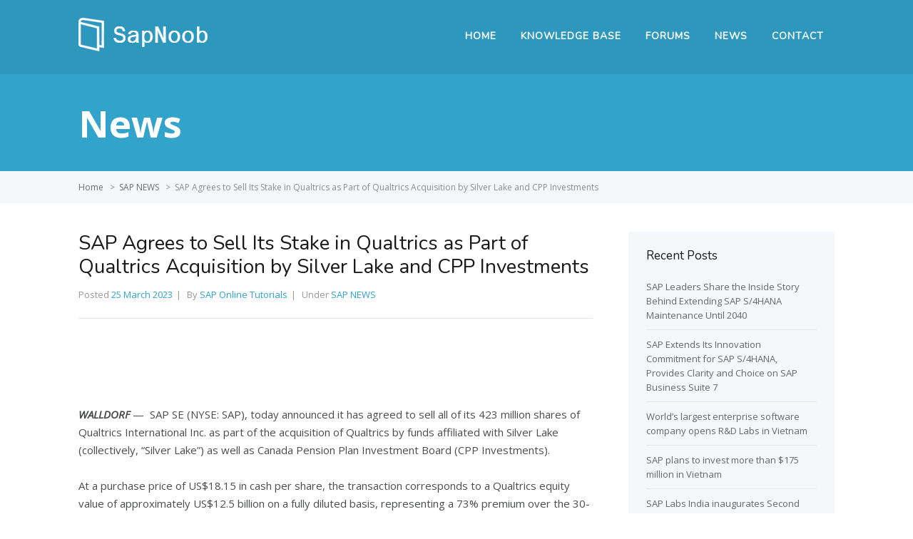

--- FILE ---
content_type: text/html; charset=UTF-8
request_url: http://www.sapnoob.com/sap-agrees-to-sell-its-stake-in-qualtrics-as-part-of-qualtrics-acquisition-by-silver-lake-and-cpp-investments/
body_size: 8566
content:
<!DOCTYPE html>
<html lang="en-US">
    <head>
        <meta http-equiv="X-UA-Compatible" content="IE=edge">
        <meta charset="UTF-8" />
        <meta name="viewport" content="width=device-width, initial-scale=1">
        <link rel="profile" href="http://gmpg.org/xfn/11" />
        <link rel="pingback" href="http://www.sapnoob.com/xmlrpc.php" />
        <meta name="keywords" content="SAP NEWS" />
<meta name="description" content="WALLDORF —  SAP SE (NYSE: SAP), today announced it has agreed to sell all of its 423 million shares of Qualtrics International Inc. as part of the acquisition of Qualtrics by funds affiliated with Silver Lake (collectively, “Silver Lake”) as well as Canada Pension Plan Investment Board (CPP Inves..." />
<title>SAP Agrees to Sell Its Stake in Qualtrics as Part of Qualtrics Acquisition by Silver Lake and CPP Investments - Free SAP Online Training Tutorial</title>    <style>
        #wpadminbar #wp-admin-bar-vtrts_free_top_button .ab-icon:before {
            content: "\f185";
            color: #1DAE22;
            top: 3px;
        }
    </style>
    <link rel='dns-prefetch' href='//fonts.googleapis.com' />
<link rel='dns-prefetch' href='//s.w.org' />
<link rel="alternate" type="application/rss+xml" title="Best SAP Online Tutorials - Free SAP Online Training Materials &raquo; Feed" href="http://www.sapnoob.com/feed/" />
<link rel="alternate" type="application/rss+xml" title="Best SAP Online Tutorials - Free SAP Online Training Materials &raquo; Comments Feed" href="http://www.sapnoob.com/comments/feed/" />
<link rel="alternate" type="application/rss+xml" title="Best SAP Online Tutorials - Free SAP Online Training Materials &raquo; SAP Agrees to Sell Its Stake in Qualtrics as Part of Qualtrics Acquisition by Silver Lake and CPP Investments Comments Feed" href="http://www.sapnoob.com/sap-agrees-to-sell-its-stake-in-qualtrics-as-part-of-qualtrics-acquisition-by-silver-lake-and-cpp-investments/feed/" />
		<script type="text/javascript">
			window._wpemojiSettings = {"baseUrl":"https:\/\/s.w.org\/images\/core\/emoji\/11.2.0\/72x72\/","ext":".png","svgUrl":"https:\/\/s.w.org\/images\/core\/emoji\/11.2.0\/svg\/","svgExt":".svg","source":{"concatemoji":"http:\/\/www.sapnoob.com\/wp-includes\/js\/wp-emoji-release.min.js?ver=5.1.1"}};
			!function(a,b,c){function d(a,b){var c=String.fromCharCode;l.clearRect(0,0,k.width,k.height),l.fillText(c.apply(this,a),0,0);var d=k.toDataURL();l.clearRect(0,0,k.width,k.height),l.fillText(c.apply(this,b),0,0);var e=k.toDataURL();return d===e}function e(a){var b;if(!l||!l.fillText)return!1;switch(l.textBaseline="top",l.font="600 32px Arial",a){case"flag":return!(b=d([55356,56826,55356,56819],[55356,56826,8203,55356,56819]))&&(b=d([55356,57332,56128,56423,56128,56418,56128,56421,56128,56430,56128,56423,56128,56447],[55356,57332,8203,56128,56423,8203,56128,56418,8203,56128,56421,8203,56128,56430,8203,56128,56423,8203,56128,56447]),!b);case"emoji":return b=d([55358,56760,9792,65039],[55358,56760,8203,9792,65039]),!b}return!1}function f(a){var c=b.createElement("script");c.src=a,c.defer=c.type="text/javascript",b.getElementsByTagName("head")[0].appendChild(c)}var g,h,i,j,k=b.createElement("canvas"),l=k.getContext&&k.getContext("2d");for(j=Array("flag","emoji"),c.supports={everything:!0,everythingExceptFlag:!0},i=0;i<j.length;i++)c.supports[j[i]]=e(j[i]),c.supports.everything=c.supports.everything&&c.supports[j[i]],"flag"!==j[i]&&(c.supports.everythingExceptFlag=c.supports.everythingExceptFlag&&c.supports[j[i]]);c.supports.everythingExceptFlag=c.supports.everythingExceptFlag&&!c.supports.flag,c.DOMReady=!1,c.readyCallback=function(){c.DOMReady=!0},c.supports.everything||(h=function(){c.readyCallback()},b.addEventListener?(b.addEventListener("DOMContentLoaded",h,!1),a.addEventListener("load",h,!1)):(a.attachEvent("onload",h),b.attachEvent("onreadystatechange",function(){"complete"===b.readyState&&c.readyCallback()})),g=c.source||{},g.concatemoji?f(g.concatemoji):g.wpemoji&&g.twemoji&&(f(g.twemoji),f(g.wpemoji)))}(window,document,window._wpemojiSettings);
		</script>
		<style type="text/css">
img.wp-smiley,
img.emoji {
	display: inline !important;
	border: none !important;
	box-shadow: none !important;
	height: 1em !important;
	width: 1em !important;
	margin: 0 .07em !important;
	vertical-align: -0.1em !important;
	background: none !important;
	padding: 0 !important;
}
</style>
	<link rel='stylesheet' id='wp-block-library-css'  href='http://www.sapnoob.com/wp-includes/css/dist/block-library/style.min.css?ver=5.1.1' type='text/css' media='all' />
<link rel='stylesheet' id='bbp-default-css'  href='http://www.sapnoob.com/wp-content/plugins/bbpress/templates/default/css/bbpress.min.css?ver=2.6.9' type='text/css' media='screen' />
<link rel='stylesheet' id='contact-form-7-css'  href='http://www.sapnoob.com/wp-content/plugins/contact-form-7/includes/css/styles.css?ver=5.1.7' type='text/css' media='all' />
<link rel='stylesheet' id='cool-tag-cloud-css'  href='http://www.sapnoob.com/wp-content/plugins/cool-tag-cloud/inc/cool-tag-cloud.css?ver=2.25' type='text/css' media='all' />
<link rel='stylesheet' id='ht-theme-style-css'  href='http://www.sapnoob.com/wp-content/themes/helpguru/css/style.css?ver=5.1.1' type='text/css' media='all' />
<style id='ht-theme-style-inline-css' type='text/css'>
a, a:visited, .bbp-author-name { color: #32a3cb; } a:hover { color: #32a3cb; } #site-header { background: #2e97bd; } @media screen and (max-width: 768px) { #nav-primary-menu { background: #2e97bd; } } #site-header, #site-header a, #site-header a:visited, #site-header a:hover, #nav-primary button { color:#ffffff; } #page-header { background: #32a3cb; } #page-header, #page-header a, #page-header a:visited, #page-header a:hover, #page-header #page-header-title { color:#ffffff; } #page-header #page-header-tagline { color:rgba(255,255,255,0.9); } #ht-site-container.ht-layout-boxed { max-width: 1200px; box-shadow: 0 0 55px rgba(0,0,0,0.15); } #homepage-features .hf-block i { color: #32a3cb; } .hkb_widget_exit__btn { background: #32a3cb; }
</style>
<link rel='stylesheet' id='ht-kb-css'  href='http://www.sapnoob.com/wp-content/themes/helpguru/css/ht-kb.css?ver=5.1.1' type='text/css' media='all' />
<link rel='stylesheet' id='ht-google-font-css'  href='//fonts.googleapis.com/css?family=Open+Sans:400italic,400,600,700|Nunito:400' type='text/css' media='all' />
<link rel='stylesheet' id='font-awesome-css'  href='http://www.sapnoob.com/wp-content/themes/helpguru/inc/ht-core/libraries/font-awesome/css/font-awesome.min.css?ver=5.1.1' type='text/css' media='all' />
<script type='text/javascript'>
/* <![CDATA[ */
var ahc_ajax_front = {"ajax_url":"http:\/\/www.sapnoob.com\/wp-admin\/admin-ajax.php","page_id":"28514","page_title":"SAP Agrees to Sell Its Stake in Qualtrics as Part of Qualtrics Acquisition by Silver Lake and CPP Investments","post_type":"post"};
/* ]]> */
</script>
<script type='text/javascript' src='http://www.sapnoob.com/wp-content/plugins/visitors-traffic-real-time-statistics/js/front.js?ver=5.1.1'></script>
<script type='text/javascript' src='http://www.sapnoob.com/wp-includes/js/jquery/jquery.js?ver=1.12.4'></script>
<script type='text/javascript' src='http://www.sapnoob.com/wp-includes/js/jquery/jquery-migrate.min.js?ver=1.4.1'></script>
<link rel='https://api.w.org/' href='http://www.sapnoob.com/wp-json/' />
<link rel="EditURI" type="application/rsd+xml" title="RSD" href="http://www.sapnoob.com/xmlrpc.php?rsd" />
<link rel="wlwmanifest" type="application/wlwmanifest+xml" href="http://www.sapnoob.com/wp-includes/wlwmanifest.xml" /> 
<link rel='prev' title='GROW with SAP Brings Proven Cloud ERP Benefits to Midsize Customers' href='http://www.sapnoob.com/grow-with-sap-brings-proven-cloud-erp-benefits-to-midsize-customers/' />
<link rel='next' title='SAP Introduces SAP Datasphere to Simplify Customers’ Data Landscape – Partners with Collibra, Confluent, Databricks and DataRobot' href='http://www.sapnoob.com/sap-introduces-sap-datasphere-to-simplify-customers-data-landscape-partners-with-collibra-confluent-databricks-and-datarobot/' />
<meta name="generator" content="WordPress 5.1.1" />
<link rel="canonical" href="http://www.sapnoob.com/sap-agrees-to-sell-its-stake-in-qualtrics-as-part-of-qualtrics-acquisition-by-silver-lake-and-cpp-investments/" />
<link rel='shortlink' href='http://www.sapnoob.com/?p=28514' />
<link rel="alternate" type="application/json+oembed" href="http://www.sapnoob.com/wp-json/oembed/1.0/embed?url=http%3A%2F%2Fwww.sapnoob.com%2Fsap-agrees-to-sell-its-stake-in-qualtrics-as-part-of-qualtrics-acquisition-by-silver-lake-and-cpp-investments%2F" />
<link rel="alternate" type="text/xml+oembed" href="http://www.sapnoob.com/wp-json/oembed/1.0/embed?url=http%3A%2F%2Fwww.sapnoob.com%2Fsap-agrees-to-sell-its-stake-in-qualtrics-as-part-of-qualtrics-acquisition-by-silver-lake-and-cpp-investments%2F&#038;format=xml" />
<meta name="generator" content="HelpGuru Knowledge Base v3.0.0" />
<!--[if lt IE 9]><script src="http://www.sapnoob.com/wp-content/themes/helpguru/inc/ht-core/js/html5.js"></script><![endif]--><!--[if (gte IE 6)&(lte IE 8)]><script src="http://www.sapnoob.com/wp-content/themes/helpguru/inc/ht-core/js/selectivizr-min.js"></script><![endif]-->        <style type="text/css">
        #site-footer {
        	padding-top: 0px;
        	height:75px;
        }
        </style>
    </head>
<body class="post-template-default single single-post postid-28514 single-format-standard chrome" itemtype="http://schema.org/WebPage" itemscope="itemscope">

<!-- #ht-site-container -->
<div id="ht-site-container" class="clearfix ht-layout-fullwidth">

    <!-- #header -->
    <header id="site-header" class="clearfix" role="banner" itemtype="http://schema.org/WPHeader" itemscope="itemscope">
    <div class="ht-container clearfix">

    <!-- #logo -->
    <div id="logo">
        <a title="Best SAP Online Tutorials &#8211; Free SAP Online Training Materials" href="http://www.sapnoob.com">
			<img alt="Best SAP Online Tutorials,Free SAP Online Training Materials" src="http://www.sapnoob.com/wp-content/themes/helpguru/images/logo.png" />
                        </a>
    </div>
    <!-- /#logo -->

            <!-- #primary-nav -->
        <nav id="nav-primary" role="navigation" itemtype="http://schema.org/SiteNavigationElement" itemscope="itemscope">
            <button id="ht-nav-toggle"><span>Menu</span></button>
            <div id="nav-primary-menu" class="menu-primary-nav-container"><ul id="menu-primary-nav" class=""><li id="menu-item-157" class="menu-item menu-item-type-custom menu-item-object-custom menu-item-home menu-item-157"><a href="http://www.sapnoob.com/">Home</a></li>
<li id="menu-item-186" class="menu-item menu-item-type-custom menu-item-object-custom menu-item-186"><a href="http://www.sapnoob.com/knowledge-base/">KNOWLEDGE BASE</a></li>
<li id="menu-item-160" class="menu-item menu-item-type-custom menu-item-object-custom menu-item-160"><a href="http://www.sapnoob.com/SAP_Community_Forums/">Forums</a></li>
<li id="menu-item-158" class="menu-item menu-item-type-post_type menu-item-object-page current_page_parent menu-item-158"><a href="http://www.sapnoob.com/news/">News</a></li>
<li id="menu-item-161" class="menu-item menu-item-type-post_type menu-item-object-page menu-item-161"><a href="http://www.sapnoob.com/contact/">Contact</a></li>
</ul></div>        </nav>
        <!-- /#primary-nav -->
    
    </div>
    </header>
    <!-- /#header -->
<!-- #page-header -->
<section id="page-header" class="clearfix">
<div class="ht-container">

	<strong id="page-header-title">
		News			</strong>

</div>
</section>
<!-- /#page-header -->

<!-- #page-header-breadcrumbs -->
<section id="page-header-breadcrumbs" class="clearfix">
<div class="ht-container">
	<div class="ht-breadcrumbs" itemprop="breadcrumb"><a href="http://www.sapnoob.com" class="ht-breadcrumbs-home">Home</a> <span class="sep">&gt;</span><a href="http://www.sapnoob.com/category/sap-news/" title="View all posts in SAP NEWS" >SAP NEWS</a> <span class="sep">&gt;</span>SAP Agrees to Sell Its Stake in Qualtrics as Part of Qualtrics Acquisition by Silver Lake and CPP Investments<br/></div></div>
</section>
<!-- /#page-header-breadcrumbs -->
<!-- #primary -->
<div id="primary" class="sidebar-right clearfix">
<div class="ht-container">

<!-- #content -->
<main id="content" role="main" itemtype="http://schema.org/Blog" itemscope="itemscope" itemprop="mainContentOfPage">


<article id="post-28514" class="post-28514 post type-post status-publish format-standard hentry category-sap-news" itemprop="blogPost" itemtype="http://schema.org/BlogPosting" itemscope="itemscope">

<!-- .entry-header -->
<header class="entry-header clearfix">

    <!-- .entry-thumb -->
        <!-- /.entry-thumb -->

    <!-- .entry-title -->
            <h1 class="entry-title" itemprop="headline">SAP Agrees to Sell Its Stake in Qualtrics as Part of Qualtrics Acquisition by Silver Lake and CPP Investments</h1>    
        <!-- /.entry-title -->

    <!-- .entry-meta -->
    <ul class="entry-meta clearfix">
        <li>Posted <a href="http://www.sapnoob.com/sap-agrees-to-sell-its-stake-in-qualtrics-as-part-of-qualtrics-acquisition-by-silver-lake-and-cpp-investments/"><time datetime="2023-03-25T15:32:47+08:00" itemprop="datePublished">25 March 2023</time></a></li>
        <li>By <a href="http://www.sapnoob.com/author/admin/" title="Posts by SAP Online Tutorials" rel="author">SAP Online Tutorials</a></li>
        <li>Under <a href="http://www.sapnoob.com/category/sap-news/" rel="category tag">SAP NEWS</a></li>    </ul>
    <!-- /.entry-meta -->

</header>
<!-- .#entry-header -->

<div class="entry-content clearfix" itemprop="text">
	<script async src="//pagead2.googlesyndication.com/pagead/js/adsbygoogle.js"></script>
<!-- 728x90, 创建于 09-2-3 -->
<ins class="adsbygoogle"
     style="display:inline-block;width:728px;height:90px"
     data-ad-client="ca-pub-0855424342632496"
     data-ad-slot="5765741249"></ins>
<script>
(adsbygoogle = window.adsbygoogle || []).push({});
</script>
	        <p class="lead"><em><strong>WALLDORF </strong></em>—  SAP SE (NYSE: SAP), today announced it has agreed to sell all of its 423 million shares of Qualtrics International Inc. as part of the acquisition of Qualtrics by funds affiliated with Silver Lake (collectively, “Silver Lake”) as well as Canada Pension Plan Investment Board (CPP Investments).</p>
<p>At a purchase price of US$18.15 in cash per share, the transaction corresponds to a Qualtrics equity value of approximately US$12.5 billion on a fully diluted basis, representing a 73% premium over the 30-day average trading price prior to SAP’s announcement to explore a sale (approx. 62% premium relative to the unaffected closing price on January 25, 2023). SAP’s stake will be acquired for approximately US$7.7 billion.</p>
<p>“Silver Lake has both the operational expertise and the track record with software companies to help Qualtrics extend its leadership in the XM category it pioneered,” said Christian Klein, CEO and Member of the Executive Board of SAP SE. “Since we acquired Qualtrics in 2019 the company has more than tripled its revenue while delivering profitability. SAP intends to remain a close go-to-market and technology partner, servicing joint customers and continuing to contribute to Qualtrics’ success.” The number of companies and brands using Qualtrics software has risen from 10,000 at the time of SAP’s purchase to over 18,000 today.</p>
<p>The agreement resulted from a robust process that was initiated on January 26 and identified the joint proposal by Silver Lake and CPP Investments as most attractive. The transaction has been approved by the Qualtrics board, including a committee of independent directors, as well as the SAP Executive and Supervisory Boards.</p>
<p>While the transaction is subject to customary regulatory clearances and expected to close in the second half of 2023, SAP’s financial results for the first quarter, due April 21, are expected to present Qualtrics as a discontinued operation.</p>
<p>Barclays acted as financial advisor to SAP on the transaction, Shearman &amp; Sterling acted as SAP’s legal advisor.</p>
                    <div style="text-align:center;">
<script async src="https://pagead2.googlesyndication.com/pagead/js/adsbygoogle.js?client=ca-pub-0855424342632496"
crossorigin="anonymous"></script>
<ins class="adsbygoogle"
style="display:block"
data-ad-format="autorelaxed"
data-ad-client="ca-pub-0855424342632496"
data-ad-slot="3470427059"></ins>
<script>
(adsbygoogle = window.adsbygoogle || []).push({});
</script>
<script async src="https://pagead2.googlesyndication.com/pagead/js/adsbygoogle.js?client=ca-pub-0855424342632496"
crossorigin="anonymous"></script>
<ins class="adsbygoogle"
style="display:block; text-align:center;"
data-ad-layout="in-article"
data-ad-format="fluid"
data-ad-client="ca-pub-0855424342632496"
data-ad-slot="4188510726"></ins>
<script>
(adsbygoogle = window.adsbygoogle || []).push({});
</script>
</div>

</article>



    
    
		<div id="respond" class="comment-respond">
		<h3 id="reply-title" class="comment-reply-title">Leave A Comment? <small><a rel="nofollow" id="cancel-comment-reply-link" href="/sap-agrees-to-sell-its-stake-in-qualtrics-as-part-of-qualtrics-acquisition-by-silver-lake-and-cpp-investments/#respond" style="display:none;">Cancel Reply</a></small></h3><p class="alert">You must be <a href="http://www.sapnoob.com/wp-login.php?redirect_to=http%3A%2F%2Fwww.sapnoob.com%2Fsap-agrees-to-sell-its-stake-in-qualtrics-as-part-of-qualtrics-acquisition-by-silver-lake-and-cpp-investments%2F" title="Log in">logged in</a> to post a comment.</p><!-- .alert -->	</div><!-- #respond -->
	</main>
<!-- #content -->


<!-- #sidebar -->
<aside id="sidebar" role="complementary" itemtype="http://schema.org/WPSideBar" itemscope="itemscope">   
			<section id="recent-posts-4" class="widget widget_recent_entries clearfix">		<h4 class="widget-title">Recent Posts</h4>		<ul>
											<li>
					<a href="http://www.sapnoob.com/sap-leaders-share-the-inside-story-behind-extending-sap-s-4hana-maintenance-until-2040/">SAP Leaders Share the Inside Story Behind Extending SAP S/4HANA Maintenance Until 2040</a>
									</li>
											<li>
					<a href="http://www.sapnoob.com/sap-extends-its-innovation-commitment-for-sap-s-4hana-provides-clarity-and-choice-on-sap-business-suite-7/">SAP Extends Its Innovation Commitment for SAP S/4HANA, Provides Clarity and Choice on SAP Business Suite 7</a>
									</li>
											<li>
					<a href="http://www.sapnoob.com/worlds-largest-enterprise-software-company-opens-rd-labs-in-vietnam/">World&#8217;s largest enterprise software company opens R&#038;D Labs in Vietnam</a>
									</li>
											<li>
					<a href="http://www.sapnoob.com/sap-plans-to-invest-more-than-175-million-in-vietnam/">SAP plans to invest more than $175 million in Vietnam</a>
									</li>
											<li>
					<a href="http://www.sapnoob.com/sap-labs-india-inaugurates-second-campus-in-bengaluru-e194-million-investment-fuels-expansion-and-innovation-in-india/">SAP Labs India inaugurates Second Campus in Bengaluru; €194 Million Investment Fuels Expansion and Innovation in India</a>
									</li>
					</ul>
		</section><section id="text-2" class="widget widget_text clearfix">			<div class="textwidget"><p><script async src="//pagead2.googlesyndication.com/pagead/js/adsbygoogle.js"></script><!-- 250x250, 创建于 09-4-12 --><ins class="adsbygoogle"
     style="display:inline-block;width:250px;height:250px"
     data-ad-client="ca-pub-0855424342632496"
     data-ad-slot="1421600780"></ins><script>
(adsbygoogle = window.adsbygoogle || []).push({});
</script></p>
</div>
		</section></aside>
<!-- /#sidebar -->


</div>
</div>
<!-- /#primary -->

<!-- #site-footer -->
<footer id="site-footer" class="clearfix" itemtype="http://schema.org/WPFooter" itemscope="itemscope">
<div class="ht-container text-center">
<p><small id="copyright" role="contentinfo">Disclaimer:All of the product names here are trademarks of their respective companies. The site sapnoob.com is not affiliated with SAP AG. Use information on this site at your own risk. This site does not host any files on its server. If any complaints about the posts please <a href="http://www.sapnoob.com/contact">contact us</a>.&copy;2021 SapNoob.com</small></p>
</div>
</footer>
<!-- /#site-footer -->

    <script>
        function coolTagCloudToggle( element ) {
            var parent = element.closest('.cool-tag-cloud');
            parent.querySelector('.cool-tag-cloud-inner').classList.toggle('cool-tag-cloud-active');
            parent.querySelector( '.cool-tag-cloud-load-more').classList.toggle('cool-tag-cloud-active');
        }
    </script>
    <script type='text/javascript' src='http://www.sapnoob.com/wp-content/plugins/bbpress/templates/default/js/editor.min.js?ver=2.6.9'></script>
<script type='text/javascript'>
/* <![CDATA[ */
var wpcf7 = {"apiSettings":{"root":"http:\/\/www.sapnoob.com\/wp-json\/contact-form-7\/v1","namespace":"contact-form-7\/v1"},"cached":"1"};
/* ]]> */
</script>
<script type='text/javascript' src='http://www.sapnoob.com/wp-content/plugins/contact-form-7/includes/js/scripts.js?ver=5.1.7'></script>
<script type='text/javascript' src='http://www.sapnoob.com/wp-content/themes/helpguru/js/functions.js?ver=5.1.1'></script>
<script type='text/javascript' src='http://www.sapnoob.com/wp-includes/js/comment-reply.min.js?ver=5.1.1'></script>
<script type='text/javascript' src='http://www.sapnoob.com/wp-content/themes/helpguru/inc/ht-core/js/jquery-picture-min.js?ver=5.1.1'></script>
<script type='text/javascript' src='http://www.sapnoob.com/wp-includes/js/wp-embed.min.js?ver=5.1.1'></script>

</div>
<!-- /#site-container -->
</body>
</html>
<!--
Performance optimized by W3 Total Cache. Learn more: https://www.boldgrid.com/w3-total-cache/


Served from: www.sapnoob.com @ 2026-01-10 20:18:03 by W3 Total Cache
-->

--- FILE ---
content_type: text/html; charset=utf-8
request_url: https://www.google.com/recaptcha/api2/aframe
body_size: 257
content:
<!DOCTYPE HTML><html><head><meta http-equiv="content-type" content="text/html; charset=UTF-8"></head><body><script nonce="l8L25ol3L9FE2oBBb1iQ1A">/** Anti-fraud and anti-abuse applications only. See google.com/recaptcha */ try{var clients={'sodar':'https://pagead2.googlesyndication.com/pagead/sodar?'};window.addEventListener("message",function(a){try{if(a.source===window.parent){var b=JSON.parse(a.data);var c=clients[b['id']];if(c){var d=document.createElement('img');d.src=c+b['params']+'&rc='+(localStorage.getItem("rc::a")?sessionStorage.getItem("rc::b"):"");window.document.body.appendChild(d);sessionStorage.setItem("rc::e",parseInt(sessionStorage.getItem("rc::e")||0)+1);localStorage.setItem("rc::h",'1768047497058');}}}catch(b){}});window.parent.postMessage("_grecaptcha_ready", "*");}catch(b){}</script></body></html>

--- FILE ---
content_type: application/javascript
request_url: http://www.sapnoob.com/wp-content/themes/helpguru/inc/ht-core/js/jquery-picture-min.js?ver=5.1.1
body_size: 1404
content:
/**
 * jQuery Picture
 * http://jquerypicture.com
 * http://github.com/Abban/jQuery-Picture
 * 
 * May 2012
 * 
 * @version 0.9
 * @author Abban Dunne http://abandon.ie
 * @license MIT
 * 
 * jQuery Picture is a plugin to add support for responsive images to your layouts.
 * It supports both figure elements with some custom data attributes and the new
 * proposed picture format. This plugin will be made redundant when the format is
 * approved and implemented by browsers. Lets hope that happens soon. In the meantime
 * this plugin will be kept up to date with latest developments.
 * 
 */(function(e){e.fn.picture=function(t){var n={container:null,ignorePixelRatio:!1,useLarger:!1,insertElement:">a",inlineDimensions:!1},r=e.extend({},n,t);this.each(function(){function a(o){if(o){if(s.get(0).tagName.toLowerCase()=="figure"){var a=s.data();e.each(a,function(e){var n;n=e.replace(/[^\d.]/g,"");n&&t.push(parseInt(n))})}else s.find("source").each(function(){var n,r;n=e(this).attr("media");if(n){r=n.replace(/[^\d.]/g,"");t.push(parseInt(r))}});t.sort(function(e,t){return e-t})}var c=0;r.container==null?n=e(window).width()*u:n=e(r.container).width()*u;e.each(t,function(e,t){parseInt(n)>=parseInt(t)&&parseInt(c)<=parseInt(t)&&(c=t)});if(r.useLarger){idx=t.indexOf(c);idx<t.length-1&&(c=t[idx+1])}if(i!==c){i=c;s.get(0).tagName.toLowerCase()=="figure"?l():f()}}function f(){var t=new Object;s.find("source").each(function(){var n,r,i;n=e(this).attr("media");r=e(this).attr("src");n?i=n.replace(/[^\d.]/g,""):i=0;t[i]=r});if(s.find("img").length==0){var n='<img src="'+t[i]+'"';s.attr("style")&&(n+=' style="'+s.attr("style")+'"');s.attr("alt")&&(n+=' alt="'+s.attr("alt")+'"');n+=">";e(r.insertElement,s).length==0?s.append(n):e(r.insertElement,s).append(n)}else s.find("img").attr("src",t[i]);r.inlineDimensions&&e("<img/>").attr("src",e("img",s).attr("src")).load(function(){e("img",s).attr("height",this.height);e("img",s).attr("width",this.width)})}function l(){var t=new Object,n=s.data();e.each(n,function(e,n){var r;r=e.replace(/[^\d.]/g,"");r||(r=0);t[r]=n});if(s.find("img").length==0){var o='<img src="'+t[i]+'"';s.attr("style")&&(o+=' style="'+s.attr("style")+'"');s.attr("title")&&(o+=' alt="'+s.attr("title")+'"');o+=">";e(r.insertElement,s).length==0?s.append(o):e(r.insertElement,s).append(o)}else e("img",s).attr("src",t[i]);r.inlineDimensions&&e("<img/>").attr("src",e("img",s).attr("src")).load(function(){e("img",s).attr("height",this.height);e("img",s).attr("width",this.width)})}var t=new Array,n,i,s,o,u=1;!r.ignorePixelRatio&&window.devicePixelRatio!==undefined&&(u=window.devicePixelRatio);s=e(this);s.find("noscript").remove();a(!0);o=!1;e(window).resize(function(){o!==!1&&clearTimeout(o);o=setTimeout(a,200)})})}})(jQuery);